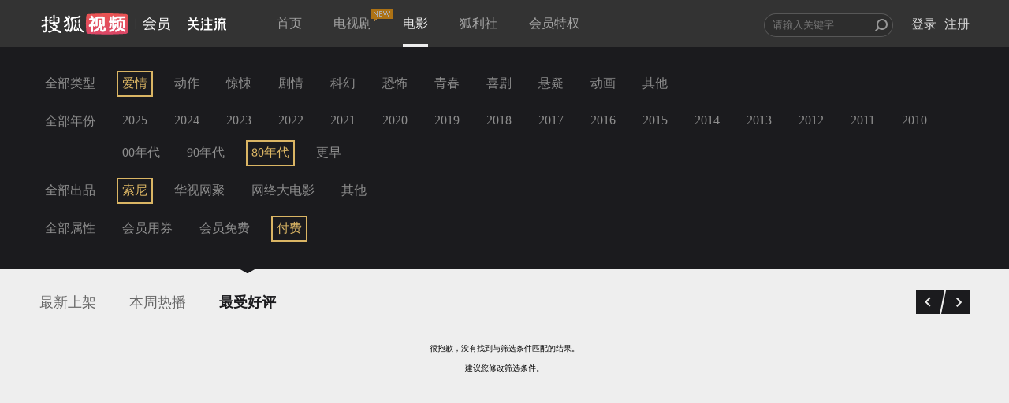

--- FILE ---
content_type: text/javascript; charset=utf-8
request_url: https://hui.sohu.com/mum/ipqueryjp?callback=jsonp1768168281417&platform_source=pc&_=1768168281418
body_size: 27
content:
typeof jsonp1768168281417 === 'function' && jsonp1768168281417({
  "ext_ip": "3.143.255.28",
  "urls": []
});

--- FILE ---
content_type: text/plain;charset=UTF-8
request_url: https://v4.passport.sohu.com/i/cookie/common?callback=passport4015_cb1768168283635&dfp=1768168283678&_=1768168283678
body_size: -295
content:
passport4015_cb1768168283635({"body":"","message":"Success","status":200})